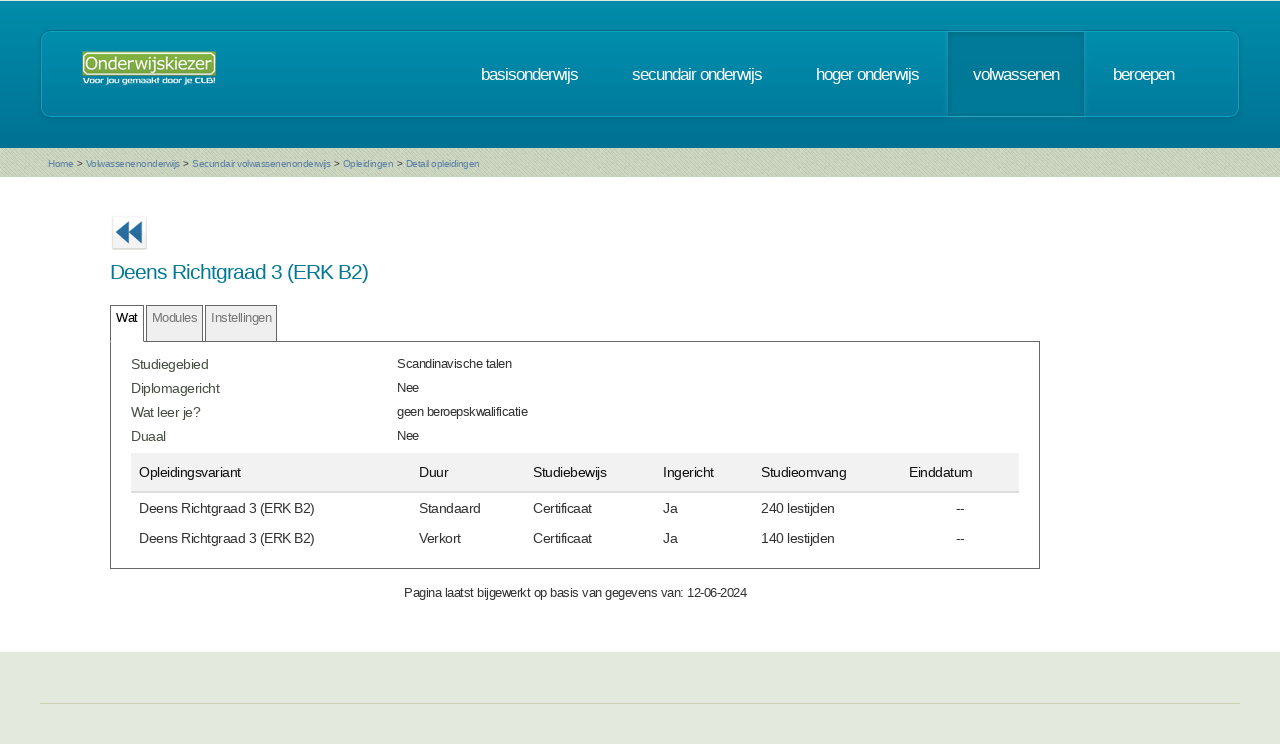

--- FILE ---
content_type: text/html; charset=UTF-8
request_url: https://www.onderwijskiezer.be/v2/volwassen/volw_secundair_opl_detail2.php?richting=408&back=B&beroep=143
body_size: 45126
content:
<!DOCTYPE HTML>
<!--
	Minimaxing 3.0 by HTML5 UP
	html5up.net | @n33co
	Free for personal and commercial use under the CCA 3.0 license (html5up.net/license)
-->
<html>
<head>
<title>Onderwijskiezer</title>
<meta http-equiv="content-type" content="text/html; charset=utf-8" />
<meta name="author" content="Geert Wittoek - geert.wittoek@vclb-koepel.be & Dirk Verrycken - dirk.verrycken@vclb-koepel.be & Bruno Devos - bruno.devos@g-o.be & Dominique Veulemans - dominique.veulemans@g-o.be" />
<meta name="description" content="Je moet een richting kiezen. Een richting die bij je past en die je toekomst geeft. Om dat zoeken een beetje te vergemakkelijken helpt onderwijskiezer je op weg.">
<meta name="keywords" content="CLB, centrum voor leerlingenbegeleiding, leerlingenbegeleiding, VCLB, GO!, buitengewoon onderwijs, studiekiezer, studieproblemen, scholen, onderwijs, studiekeuze, kiezen, schoolloopbaan, onderwijsloopbaan, slb, studierichting, OG, onderwijsgids, olb" />

<link href="https://fonts.googleapis.com/css?family=Ubuntu+Condensed" rel="stylesheet">
<script src="../js/jquery.min.js"></script>
<script src="../js/config.js"></script>
<script src="../js/skel.min.js"></script>
<script src="../js/skel-panels.min.js"></script>
<noscript>
<link rel="stylesheet" href="../css/skel-noscript.css" />
<link rel="stylesheet" href="../css/style.css" />
<link rel="stylesheet" href="../css/style-desktop.css" />
</noscript>
<!--[if lte IE 9]><link rel="stylesheet" href="../css/ie9.css" /><![endif]-->
<!--[if lte IE 8]><script src="../js/html5shiv.js"></script><![endif]-->

<script src="../scripts/jquery.tools.min.js"></script>
<link rel="stylesheet" type="text/css" href="../css/tabs.css"/>




<script type="text/javascript" src="../scripts/fancyBox/source/jquery.fancybox.js?v=2.1.4"></script>
<link rel="stylesheet" type="text/css" href="../scripts/fancyBox/source/jquery.fancybox.css?v=2.1.4" media="screen" />

<script src="../scripts/popUp.js"></script>
<script src="../scripts/floating_layer.js"></script>
<script src="../scripts/livevalidation/livevalidation_standalone.js"></script>
<script src="../scripts/display.js"></script>

    <!--
<script type="text/javascript">

  var _gaq = _gaq || [];
  _gaq.push(['_setAccount', 'UA-9561068-3']);
  _gaq.push(['_trackPageview']);

  (function() {
    var ga = document.createElement('script'); ga.type = 'text/javascript'; ga.async = true;
    ga.src = ('https:' == document.location.protocol ? 'https://ssl' : 'http://www') + '.google-analytics.com/ga.js';
    var s = document.getElementsByTagName('script')[0]; s.parentNode.insertBefore(ga, s);
  })();

</script>

-->
<!-- Google tag (gtag.js) -->
<script async src="https://www.googletagmanager.com/gtag/js?id=G-1J2V9CJ7JW"></script>
<script>
    window.dataLayer = window.dataLayer || [];
    function gtag(){dataLayer.push(arguments);}
    gtag('js', new Date());

    gtag('config', 'G-1J2V9CJ7JW');
</script>

<script>
$(function() {
// Tabs
$(".css-tabs").tabs(".css-panes > div",{onClick:function(event,tabIndex){setTimeout(function(){ResetMap()},1)}});
// Fancybox
$(".fancybox").fancybox({
		openEffect	: 'fade',
		closeEffect	: 'fade',
		nextEffect : 'fade',
		prevEffect : 'fade'
	});
})
</script>
<!-- Hotjar Tracking Code for https://www.onderwijskiezer.be -->
<script>
    (function(h,o,t,j,a,r){
        h.hj=h.hj||function(){(h.hj.q=h.hj.q||[]).push(arguments)};
        h._hjSettings={hjid:495547,hjsv:5};
        a=o.getElementsByTagName('head')[0];
        r=o.createElement('script');r.async=1;
        r.src=t+h._hjSettings.hjid+j+h._hjSettings.hjsv;
        a.appendChild(r);
    })(window,document,'//static.hotjar.com/c/hotjar-','.js?sv=');
</script>
</head><!-- ********************************************************* --><body>
	<div id="header-wrapper">
  <div class="container">
    <div class="row">
      <div class="12u">
        <header id="header">
          <h1 class="only-mobile"><a href="../index.php" id="logo" title="Homepage"><img src="../images/OK-logo2014-zonderbaseline-128p.png" width="128" height="25" class="middle" /></a></h1>
          <h1 class="not-mobile"><a href="../index.php" id="logo" title="Homepage"><img src="../images/OK-logo2014-baseline-wit-134px.png" width="136" height="35"  class="middle"  /></a></h1>
          <nav id="nav"> <a href="../index.php" class="only-mobile" title="Homepage">home</a><a href="../clb/index.php" class="only-mobile" title="Centra voor leerlingenbegeleiding">clb</a><a href="../basis/index.php" title="Basisonderwijs">basisonderwijs</a> <a href="../secundair/index.php" title="Secundair onderwijs">secundair onderwijs</a> <a href="../hoger/index.php" title="Hoger onderwijs">hoger onderwijs</a> <a href="../volwassen/index.php" title="Volwassenen" class="current-page-item">volwassenen</a> <a href="../beroepen/index.php" title="Beroepen">beroepen</a> </nav>
        </header>
      </div>
    </div>
  </div>
</div>	<div id="banner-wrapper">
  <div class="container">
    <div class="row">
      <div class="12u">
        <div id="breadcrumb">
          <a href="../index.php">Home</a> <span>&gt;</span> <a href="../volwassen/index.php">Volwassenenonderwijs</a> <span>&gt;</span> <a href="../volwassen/volw_secundair2.php">Secundair volwassenenonderwijs</a> <span>&gt;</span> <a href="../volwassen/volw_secundair_opleidingen2.php">Opleidingen</a> <span>&gt;</span> <a href="#">Detail opleidingen</a>        </div>
      </div>
    </div>
  </div>
</div>
	<div id="main">
		<div class="container">
			<div class="row main-row">
				<div class="2u">
									</div>
				<div class="10u skel-cell-mainContent only-mobile">
					<section class="right-content">
																															<a href="../beroepen/beroep_detail.php?beroep=143&tab=opleiding" title="Terug" ><img src="../images/ok_terug_blauw.png" width="38" height="36" border="0" class="top2" /></a>
																								<h2>Deens Richtgraad 3 (ERK B2)</h2>
						<h3 class="only-mobile">Beschrijving</h3>
						<!--  -->
						<p class="only-mobile">&nbsp;</p>
						<style>
	@media screen and (max-width: 600px) {
	/* Verberg de originele tabelkoppen op mobiel */
	.responsive-table thead {
	display: none;
	}
	/* Breek de tabelstructuur af en maak van elk onderdeel een blok */
	.responsive-table, .responsive-table tbody, .responsive-table tr, .responsive-table td {
	display: block;
	width: 100%;
	}
	/* Maak van elke rij (<tr>) een visuele "kaart" */
		.responsive-table tr {
		margin-bottom: 15px;
		border: 1px solid #ccc;
		border-radius: 5px;
		}
		/* Stijl voor elke cel (<td>) */
			.responsive-table td {
			text-align: right; /* Lijn de data rechts uit */
			padding-left: 50%; /* Maak ruimte aan de linkerkant voor het label */
			position: relative; /* Nodig om het label te kunnen positioneren */
			border-bottom: 1px solid #eee;
			}
			.responsive-table td:last-child {
			border-bottom: none; /* Geen lijn onder de laatste cel van een kaart */
			}
			/* Het "magische" deel: voeg de kolomkop toe als een label voor elke cel */
			.responsive-table td::before {
			content: attr(data-label); /* Pak de tekst uit het data-label attribuut */
			position: absolute;
			left: 10px;
			width: 45%;
			padding-right: 10px;
			text-align: left;
			font-weight: bold;
			}
			}
		</style>
		
		<div>
			<h3 class="only-mobile">Situering</h3>
			<table width="100%" border="0">
				
				<tr style="border-bottom: 10px solid transparent;">
					<td style="vertical-align: top;width:30%"><strong>Studiegebied</strong></td>
					<td style="vertical-align: top;">Scandinavische talen</td>
				</tr>
				
				<tr style="border-bottom: 10px solid transparent;">
					<td style="vertical-align: top;"><strong>Diplomagericht</strong></td>
					<td style="vertical-align: top;">Nee</td>
				</tr>				
				
				<tr style="border-bottom: 10px solid transparent;">
					<td style="vertical-align: top;"><strong>Wat leer je?</strong></td>
					<td style="vertical-align: top;">
												geen beroepskwalificatie
											</td>
				</tr>
				
								
				<tr style="border-bottom: 10px solid transparent;">
					<td style="vertical-align: top;"><strong>Duaal</strong></td>
					<td style="vertical-align: top;">Nee</td>
				</tr>
				<!-- <tr style="border-bottom: 10px solid transparent;">
					<td style="vertical-align: top;"><strong>STEM</strong></td>
					<td style="vertical-align: top;">Nee</td>
				</tr>	
				-->
				
									
					<table class="responsive-table" style="width: 100%; border-collapse: collapse; font-family: Arial, Helvetica, sans-serif; font-size: 14px; color: #333;">
						
						<thead>
							<tr style="background-color: #f2f2f2; color: #111; text-align: left;">
								<th style="padding: 12px 8px; border-bottom: 2px solid #ddd;">Opleidingsvariant</th>
								<th style="padding: 12px 8px; border-bottom: 2px solid #ddd;">Duur</th>
								<th style="padding: 12px 8px; border-bottom: 2px solid #ddd;">Studiebewijs</th>
								<th style="padding: 12px 8px; border-bottom: 2px solid #ddd;">Ingericht</th>
								<th style="padding: 12px 8px; border-bottom: 2px solid #ddd;">Studieomvang</th>
								<th style="padding: 12px 8px; border-bottom: 2px solid #ddd;">Einddatum</th>
							</tr>
						</thead>
						
						<tbody>
															<tr>
									<td data-label="Opleidingsvariant" style="padding: 8px; vertical-align: top;">Deens Richtgraad 3 (ERK B2)</td>
									<td data-label="Duur" style="padding: 8px; vertical-align: top;">Standaard</td>
									<td data-label="Studiebewijs" style="padding: 8px; vertical-align: top;">Certificaat</td>
									<td data-label="Ingericht" style="padding: 8px; vertical-align: top;">Ja</td>
									<td data-label="Studieomvang" style="padding: 8px; vertical-align: top;">240 lestijden</td>
									<td data-label="Einddatum" style="padding: 8px; vertical-align: top;">
										<div style="text-align: center;">--</div>									</td>
									
									
								</tr>
																<tr>
									<td data-label="Opleidingsvariant" style="padding: 8px; vertical-align: top;">Deens Richtgraad 3 (ERK B2)</td>
									<td data-label="Duur" style="padding: 8px; vertical-align: top;">Verkort</td>
									<td data-label="Studiebewijs" style="padding: 8px; vertical-align: top;">Certificaat</td>
									<td data-label="Ingericht" style="padding: 8px; vertical-align: top;">Ja</td>
									<td data-label="Studieomvang" style="padding: 8px; vertical-align: top;">140 lestijden</td>
									<td data-label="Einddatum" style="padding: 8px; vertical-align: top;">
										<div style="text-align: center;">--</div>									</td>
									
									
								</tr>
														</tbody>
						
					</table>
									
				
			</table>
			<p class="only-mobile">&nbsp;</p>
		</div>																																		
<h3 class="only-mobile">Instellingen</h3>


<!-- CSS voor collapsible provincies -->
<style type="text/css">
.prov-header {
    background: #f5f5f5;
    border: 1px solid #ddd;
    padding: 10px 15px;
    margin: 10px 0 0 0;
    cursor: pointer;
    font-weight: bold;
    border-radius: 4px;
    user-select: none;
    -webkit-user-select: none;
    -moz-user-select: none;
    -ms-user-select: none;
}

.prov-header:hover {
    background: #e8e8e8;
}

.prov-header .prov-count {
    float: right;
    font-weight: normal;
    opacity: 0.7;
    font-size: 0.9em;
}

.prov-header .prov-arrow {
    display: inline-block;
    margin-right: 8px;
    transition: transform 0.3s;
}

.prov-content {
    display: none;
    padding: 5px 0 10px 0;
    border-left: 3px solid #ddd;
    margin-left: 10px;
    padding-left: 15px;
}

.inst-item {
    margin-bottom: 15px;
}
</style>

<!-- JavaScript met IMMEDIATE stop + setTimeout -->
<script type="text/javascript">
jQuery(document).ready(function($) {
    
    // Gebruik mousedown in plaats van click (gebeurt EERDER dan click)
    $('.prov-header').on('mousedown', function(e) {
        // STOP de event VOLLEDIG
        e.stopImmediatePropagation();
        e.preventDefault();
        
        var $header = $(this);
        var $content = $header.next('.prov-content');
        var $arrow = $header.find('.prov-arrow');
        
        // Uitstellen met setTimeout zodat het NA eventuele jQuery Tools code gebeurt
        setTimeout(function() {
            // Toggle content
            var isVisible = $content.is(':visible');
            
            if (isVisible) {
                $content.slideUp(200);
                $arrow.css('transform', 'rotate(0deg)');
                console.log('GESLOTEN');
            } else {
                $content.slideDown(200);
                $arrow.css('transform', 'rotate(90deg)');
                console.log('GEOPEND');
            }
        }, 10);
        
        return false;
    });
    
    // Block ook de click event
    $('.prov-header').on('click', function(e) {
        e.stopImmediatePropagation();
        e.preventDefault();
        return false;
    });
    
});
</script>

    
    <div class="prov-header">
        <span class="prov-arrow">&#9654;</span>
        Provincie Limburg        <span class="prov-count">(1 instelling)</span>
    </div>
    
    <div class="prov-content">
        
                    
            <div class="inst-item">
                <p>
                    <a href="volw_secundair_instellingen_detail2.php?instelling=131871&richting=408">
                        Centrum voor Volwassenenonderwijs Qrios                    </a>
                </p>
                
                <blockquote>
                    
                                        
                    Halmstraat 6A&nbsp;3600 Genk<br />                    
                    089 69 40 00&nbsp;&nbsp;                    
                                            <a href="mailto:directie@qrios.be" 
                           title="Stuur een mailbericht" 
                           target="_blank">
                            <img src="../images/email.png" alt="" width="16" height="16" />
                        </a>&nbsp;&nbsp;
                                        
                                            <a href="http://www.qrios.be" 
                           title="Naar de website" 
                           target="_blank">
                            <img src="../images/world_link.png" alt="" width="16" height="16" />
                        </a>
                                        
                    <div style='margin-top:10px; font-size:12px;'><strong>Deze vorming worden georganiseerd in volgende vestiging:</strong><ul style='margin:5px 0 0 20px; padding:0;'><li style='margin:2px 0;'>Aarschot</li></ul></div>                    
                </blockquote>
            </div>
            
                
    </div>
    
    
    <div class="prov-header">
        <span class="prov-arrow">&#9654;</span>
        Provincie Oost-Vlaanderen        <span class="prov-count">(1 instelling)</span>
    </div>
    
    <div class="prov-content">
        
                    
            <div class="inst-item">
                <p>
                    <a href="volw_secundair_instellingen_detail2.php?instelling=131888&richting=408">
                        Centrum voor Volwassenenonderwijs Groeipunt                    </a>
                </p>
                
                <blockquote>
                    
                                        
                    Charles de Kerchovelaan 189 b&nbsp;9000 Gent<br />                    
                    09 267 12 90&nbsp;&nbsp;                    
                                            <a href="mailto:info@groeipunt.be" 
                           title="Stuur een mailbericht" 
                           target="_blank">
                            <img src="../images/email.png" alt="" width="16" height="16" />
                        </a>&nbsp;&nbsp;
                                        
                                            <a href="http://www.groeipunt.be" 
                           title="Naar de website" 
                           target="_blank">
                            <img src="../images/world_link.png" alt="" width="16" height="16" />
                        </a>
                                        
                    <div style='margin-top:10px; font-size:12px;'><strong>Deze vorming worden georganiseerd in volgende vestiging:</strong><ul style='margin:5px 0 0 20px; padding:0;'><li style='margin:2px 0;'>Gent</li></ul></div>                    
                </blockquote>
            </div>
            
                
    </div>
    
    
    <div class="prov-header">
        <span class="prov-arrow">&#9654;</span>
        Provincie West-Vlaanderen        <span class="prov-count">(1 instelling)</span>
    </div>
    
    <div class="prov-content">
        
                    
            <div class="inst-item">
                <p>
                    <a href="volw_secundair_instellingen_detail2.php?instelling=137828&richting=408">
                        GO! Centrum voor volwassenenonderwijs Scala                    </a>
                </p>
                
                <blockquote>
                    
                                        
                    Hugo Verrieststraat 68&nbsp;8800 Roeselare<br />                    
                    056 25 47 13&nbsp;&nbsp;                    
                                            <a href="mailto:info@cvoscala.be" 
                           title="Stuur een mailbericht" 
                           target="_blank">
                            <img src="../images/email.png" alt="" width="16" height="16" />
                        </a>&nbsp;&nbsp;
                                        
                                            <a href="http://www.cvoscala.be" 
                           title="Naar de website" 
                           target="_blank">
                            <img src="../images/world_link.png" alt="" width="16" height="16" />
                        </a>
                                        
                    <div style='margin-top:10px; font-size:12px;'><strong>Deze vorming worden georganiseerd in volgende vestigingen:</strong><ul style='margin:5px 0 0 20px; padding:0;'><li style='margin:2px 0;'>Brugge</li><li style='margin:2px 0;'>Kortrijk</li></ul></div>                    
                </blockquote>
            </div>
            
                
    </div>
    

<p class="only-mobile">&nbsp;</p>																	</section>
				</div>
				<div class="10u not-mobile">
					<section class="right-content">
																															<a href="../beroepen/beroep_detail.php?beroep=143&tab=opleiding" title="Terug" ><img src="../images/ok_terug_blauw.png" width="38" height="36" border="0" class="top2" /></a>
																														<table width="100%">
							<tr>
								<td><h2>Deens Richtgraad 3 (ERK B2)																										</h2></td>
								<td></td>
							</tr>
						</table>
						<!-- the tabs -->
						<ul class="css-tabs">
							<!-- <li><a href="#">Beschrijving</a></li> -->
							<li><a href="#">Wat</a></li>
							<li><a href="#">Modules</a></li>
															<!-- <li><a href="#">Toelating</a></li> -->
																						<!-- <li><a href="#">Sanctie</a></li> -->
														<li><a href="#I">Instellingen</a></li>
																											</ul>
												<!-- tab "panes" -->
						<div class="css-panes">
							<!-- <div>
								<h3 class="only-mobile">Beschrijving</h3>
								<p>Na de opleiding kan je:</p>
<ul>
<li>de hoofdzaken begrijpen van complexe, zowel als abstracte teksten, met inbegrip van technische materies binnen je vakgebied&nbsp;</li>
<li>vlot en spontaan communiceren en wel zo dat een gesprek met de moedertaalspreker voor beide partners zonder inspanning verloopt&nbsp;</li>
<li>gedetailleerd en helder communiceren over een brede gamma onderwerpen en kan je een standpunt ten aanzien van een thema verdedigen door de voor- en nadelen van diverse opties weer te geven.</li>
</ul>								<p class="only-mobile">&nbsp;</p>
							</div> -->
							<div>
								<style>
	@media screen and (max-width: 600px) {
	/* Verberg de originele tabelkoppen op mobiel */
	.responsive-table thead {
	display: none;
	}
	/* Breek de tabelstructuur af en maak van elk onderdeel een blok */
	.responsive-table, .responsive-table tbody, .responsive-table tr, .responsive-table td {
	display: block;
	width: 100%;
	}
	/* Maak van elke rij (<tr>) een visuele "kaart" */
		.responsive-table tr {
		margin-bottom: 15px;
		border: 1px solid #ccc;
		border-radius: 5px;
		}
		/* Stijl voor elke cel (<td>) */
			.responsive-table td {
			text-align: right; /* Lijn de data rechts uit */
			padding-left: 50%; /* Maak ruimte aan de linkerkant voor het label */
			position: relative; /* Nodig om het label te kunnen positioneren */
			border-bottom: 1px solid #eee;
			}
			.responsive-table td:last-child {
			border-bottom: none; /* Geen lijn onder de laatste cel van een kaart */
			}
			/* Het "magische" deel: voeg de kolomkop toe als een label voor elke cel */
			.responsive-table td::before {
			content: attr(data-label); /* Pak de tekst uit het data-label attribuut */
			position: absolute;
			left: 10px;
			width: 45%;
			padding-right: 10px;
			text-align: left;
			font-weight: bold;
			}
			}
		</style>
		
		<div>
			<h3 class="only-mobile">Situering</h3>
			<table width="100%" border="0">
				
				<tr style="border-bottom: 10px solid transparent;">
					<td style="vertical-align: top;width:30%"><strong>Studiegebied</strong></td>
					<td style="vertical-align: top;">Scandinavische talen</td>
				</tr>
				
				<tr style="border-bottom: 10px solid transparent;">
					<td style="vertical-align: top;"><strong>Diplomagericht</strong></td>
					<td style="vertical-align: top;">Nee</td>
				</tr>				
				
				<tr style="border-bottom: 10px solid transparent;">
					<td style="vertical-align: top;"><strong>Wat leer je?</strong></td>
					<td style="vertical-align: top;">
												geen beroepskwalificatie
											</td>
				</tr>
				
								
				<tr style="border-bottom: 10px solid transparent;">
					<td style="vertical-align: top;"><strong>Duaal</strong></td>
					<td style="vertical-align: top;">Nee</td>
				</tr>
				<!-- <tr style="border-bottom: 10px solid transparent;">
					<td style="vertical-align: top;"><strong>STEM</strong></td>
					<td style="vertical-align: top;">Nee</td>
				</tr>	
				-->
				
									
					<table class="responsive-table" style="width: 100%; border-collapse: collapse; font-family: Arial, Helvetica, sans-serif; font-size: 14px; color: #333;">
						
						<thead>
							<tr style="background-color: #f2f2f2; color: #111; text-align: left;">
								<th style="padding: 12px 8px; border-bottom: 2px solid #ddd;">Opleidingsvariant</th>
								<th style="padding: 12px 8px; border-bottom: 2px solid #ddd;">Duur</th>
								<th style="padding: 12px 8px; border-bottom: 2px solid #ddd;">Studiebewijs</th>
								<th style="padding: 12px 8px; border-bottom: 2px solid #ddd;">Ingericht</th>
								<th style="padding: 12px 8px; border-bottom: 2px solid #ddd;">Studieomvang</th>
								<th style="padding: 12px 8px; border-bottom: 2px solid #ddd;">Einddatum</th>
							</tr>
						</thead>
						
						<tbody>
															<tr>
									<td data-label="Opleidingsvariant" style="padding: 8px; vertical-align: top;">Deens Richtgraad 3 (ERK B2)</td>
									<td data-label="Duur" style="padding: 8px; vertical-align: top;">Standaard</td>
									<td data-label="Studiebewijs" style="padding: 8px; vertical-align: top;">Certificaat</td>
									<td data-label="Ingericht" style="padding: 8px; vertical-align: top;">Ja</td>
									<td data-label="Studieomvang" style="padding: 8px; vertical-align: top;">240 lestijden</td>
									<td data-label="Einddatum" style="padding: 8px; vertical-align: top;">
										<div style="text-align: center;">--</div>									</td>
									
									
								</tr>
																<tr>
									<td data-label="Opleidingsvariant" style="padding: 8px; vertical-align: top;">Deens Richtgraad 3 (ERK B2)</td>
									<td data-label="Duur" style="padding: 8px; vertical-align: top;">Verkort</td>
									<td data-label="Studiebewijs" style="padding: 8px; vertical-align: top;">Certificaat</td>
									<td data-label="Ingericht" style="padding: 8px; vertical-align: top;">Ja</td>
									<td data-label="Studieomvang" style="padding: 8px; vertical-align: top;">140 lestijden</td>
									<td data-label="Einddatum" style="padding: 8px; vertical-align: top;">
										<div style="text-align: center;">--</div>									</td>
									
									
								</tr>
														</tbody>
						
					</table>
									
				
			</table>
			<p class="only-mobile">&nbsp;</p>
		</div>																							</div>
							<div>
								<style>
	@media screen and (max-width: 600px) {
	/* Verberg de originele tabelkoppen op mobiel */
	.responsive-table thead {
	display: none;
	}
	/* Breek de tabelstructuur af en maak van elk onderdeel een blok */
	.responsive-table, .responsive-table tbody, .responsive-table tr, .responsive-table td {
	display: block;
	width: 100%;
	}
	/* Maak van elke rij (<tr>) een visuele "kaart" */
		.responsive-table tr {
		margin-bottom: 15px;
		border: 1px solid #ccc;
		border-radius: 5px;
		}
		/* Stijl voor elke cel (<td>) */
			.responsive-table td {
			text-align: right; /* Lijn de data rechts uit */
			padding-left: 50%; /* Maak ruimte aan de linkerkant voor het label */
			position: relative; /* Nodig om het label te kunnen positioneren */
			border-bottom: 1px solid #eee;
			}
			.responsive-table td:last-child {
			border-bottom: none; /* Geen lijn onder de laatste cel van een kaart */
			}
			/* Voeg de kolomkop toe als een label voor elke cel */
			.responsive-table td::before {
			content: attr(data-label); /* Pak de tekst uit het data-label attribuut */
			position: absolute;
			left: 10px;
			width: 45%;
			padding-right: 10px;
			text-align: left;
			font-weight: bold;
			}
			}
</style>
		
<div>
	<h3 class="only-mobile">Modules</h3>
	
	<table width="100%" border="0">
		
		<table class="responsive-table" style="width: 100%; border-collapse: collapse; font-family: Arial, Helvetica, sans-serif; font-size: 14px; color: #333;">
			
			<thead>
				<tr style="background-color: #f2f2f2; color: #111; text-align: left;">
					<th style="padding: 12px 8px; border-bottom: 2px solid #ddd;">Omschrijving</th>
					<th style="padding: 12px 8px; border-bottom: 2px solid #ddd;">Type</th>
					<th style="padding: 12px 8px; border-bottom: 2px solid #ddd;">Studiebewijs</th>
					<th style="padding: 12px 8px; border-bottom: 2px solid #ddd;">Ingericht</th>
					<th style="padding: 12px 8px; border-bottom: 2px solid #ddd;">Lestijden</th>
					<th style="padding: 12px 8px; border-bottom: 2px solid #ddd;">Einddatum</th>
				</tr>
			</thead>
			
			<tbody>
									<tr>
						<td data-label="Omschrijving" style="padding: 8px; vertical-align: top;">Deens Vantage Mondeling A</td>
						<td data-label="Type" style="padding: 8px; vertical-align: top;">Standaard</td>
						<td data-label="Studiebewijs" style="padding: 8px; vertical-align: top;">Deelcertificaat</td>
						<td data-label="Ingericht" style="padding: 8px; vertical-align: top;">Nee</td>
						<td data-label="Lestijden" style="padding: 8px; vertical-align: top;">35 lestijden</td>
						<td data-label="Einddatum" style="padding: 8px; vertical-align: top;">
							<div style="text-align: center;">--</div>						</td>
					</tr>
										<tr>
						<td data-label="Omschrijving" style="padding: 8px; vertical-align: top;">Deens Vantage Mondeling A</td>
						<td data-label="Type" style="padding: 8px; vertical-align: top;">Standaard</td>
						<td data-label="Studiebewijs" style="padding: 8px; vertical-align: top;">Deelcertificaat</td>
						<td data-label="Ingericht" style="padding: 8px; vertical-align: top;">Nee</td>
						<td data-label="Lestijden" style="padding: 8px; vertical-align: top;">60 lestijden</td>
						<td data-label="Einddatum" style="padding: 8px; vertical-align: top;">
							<div style="text-align: center;">--</div>						</td>
					</tr>
										<tr>
						<td data-label="Omschrijving" style="padding: 8px; vertical-align: top;">Deens Vantage Mondeling B</td>
						<td data-label="Type" style="padding: 8px; vertical-align: top;">Standaard</td>
						<td data-label="Studiebewijs" style="padding: 8px; vertical-align: top;">Deelcertificaat</td>
						<td data-label="Ingericht" style="padding: 8px; vertical-align: top;">Nee</td>
						<td data-label="Lestijden" style="padding: 8px; vertical-align: top;">60 lestijden</td>
						<td data-label="Einddatum" style="padding: 8px; vertical-align: top;">
							<div style="text-align: center;">--</div>						</td>
					</tr>
										<tr>
						<td data-label="Omschrijving" style="padding: 8px; vertical-align: top;">Deens Vantage Mondeling B</td>
						<td data-label="Type" style="padding: 8px; vertical-align: top;">Standaard</td>
						<td data-label="Studiebewijs" style="padding: 8px; vertical-align: top;">Deelcertificaat</td>
						<td data-label="Ingericht" style="padding: 8px; vertical-align: top;">Nee</td>
						<td data-label="Lestijden" style="padding: 8px; vertical-align: top;">35 lestijden</td>
						<td data-label="Einddatum" style="padding: 8px; vertical-align: top;">
							<div style="text-align: center;">--</div>						</td>
					</tr>
										<tr>
						<td data-label="Omschrijving" style="padding: 8px; vertical-align: top;">Deens Vantage Schriftelijk A</td>
						<td data-label="Type" style="padding: 8px; vertical-align: top;">Standaard</td>
						<td data-label="Studiebewijs" style="padding: 8px; vertical-align: top;">Deelcertificaat</td>
						<td data-label="Ingericht" style="padding: 8px; vertical-align: top;">Nee</td>
						<td data-label="Lestijden" style="padding: 8px; vertical-align: top;">60 lestijden</td>
						<td data-label="Einddatum" style="padding: 8px; vertical-align: top;">
							<div style="text-align: center;">--</div>						</td>
					</tr>
										<tr>
						<td data-label="Omschrijving" style="padding: 8px; vertical-align: top;">Deens Vantage Schriftelijk A</td>
						<td data-label="Type" style="padding: 8px; vertical-align: top;">Standaard</td>
						<td data-label="Studiebewijs" style="padding: 8px; vertical-align: top;">Deelcertificaat</td>
						<td data-label="Ingericht" style="padding: 8px; vertical-align: top;">Nee</td>
						<td data-label="Lestijden" style="padding: 8px; vertical-align: top;">35 lestijden</td>
						<td data-label="Einddatum" style="padding: 8px; vertical-align: top;">
							<div style="text-align: center;">--</div>						</td>
					</tr>
										<tr>
						<td data-label="Omschrijving" style="padding: 8px; vertical-align: top;">Deens Vantage Schriftelijk B</td>
						<td data-label="Type" style="padding: 8px; vertical-align: top;">Standaard</td>
						<td data-label="Studiebewijs" style="padding: 8px; vertical-align: top;">Deelcertificaat</td>
						<td data-label="Ingericht" style="padding: 8px; vertical-align: top;">Nee</td>
						<td data-label="Lestijden" style="padding: 8px; vertical-align: top;">60 lestijden</td>
						<td data-label="Einddatum" style="padding: 8px; vertical-align: top;">
							<div style="text-align: center;">--</div>						</td>
					</tr>
										<tr>
						<td data-label="Omschrijving" style="padding: 8px; vertical-align: top;">Deens Vantage Schriftelijk B</td>
						<td data-label="Type" style="padding: 8px; vertical-align: top;">Standaard</td>
						<td data-label="Studiebewijs" style="padding: 8px; vertical-align: top;">Deelcertificaat</td>
						<td data-label="Ingericht" style="padding: 8px; vertical-align: top;">Nee</td>
						<td data-label="Lestijden" style="padding: 8px; vertical-align: top;">35 lestijden</td>
						<td data-label="Einddatum" style="padding: 8px; vertical-align: top;">
							<div style="text-align: center;">--</div>						</td>
					</tr>
										<tr>
						<td data-label="Omschrijving" style="padding: 8px; vertical-align: top;">Open module Deens</td>
						<td data-label="Type" style="padding: 8px; vertical-align: top;">Open</td>
						<td data-label="Studiebewijs" style="padding: 8px; vertical-align: top;">Deelcertificaat</td>
						<td data-label="Ingericht" style="padding: 8px; vertical-align: top;">Nee</td>
						<td data-label="Lestijden" style="padding: 8px; vertical-align: top;">10 lestijden</td>
						<td data-label="Einddatum" style="padding: 8px; vertical-align: top;">
							<div style="text-align: center;">--</div>						</td>
					</tr>
										<tr>
						<td data-label="Omschrijving" style="padding: 8px; vertical-align: top;">Open module Deens</td>
						<td data-label="Type" style="padding: 8px; vertical-align: top;">Open</td>
						<td data-label="Studiebewijs" style="padding: 8px; vertical-align: top;">Deelcertificaat</td>
						<td data-label="Ingericht" style="padding: 8px; vertical-align: top;">Nee</td>
						<td data-label="Lestijden" style="padding: 8px; vertical-align: top;">20 lestijden</td>
						<td data-label="Einddatum" style="padding: 8px; vertical-align: top;">
							<div style="text-align: center;">--</div>						</td>
					</tr>
										<tr>
						<td data-label="Omschrijving" style="padding: 8px; vertical-align: top;">Open module Deens</td>
						<td data-label="Type" style="padding: 8px; vertical-align: top;">Open</td>
						<td data-label="Studiebewijs" style="padding: 8px; vertical-align: top;">Deelcertificaat</td>
						<td data-label="Ingericht" style="padding: 8px; vertical-align: top;">Nee</td>
						<td data-label="Lestijden" style="padding: 8px; vertical-align: top;">40 lestijden</td>
						<td data-label="Einddatum" style="padding: 8px; vertical-align: top;">
							<div style="text-align: center;">--</div>						</td>
					</tr>
										<tr>
						<td data-label="Omschrijving" style="padding: 8px; vertical-align: top;">Open module Deens</td>
						<td data-label="Type" style="padding: 8px; vertical-align: top;">Open</td>
						<td data-label="Studiebewijs" style="padding: 8px; vertical-align: top;">Deelcertificaat</td>
						<td data-label="Ingericht" style="padding: 8px; vertical-align: top;">Nee</td>
						<td data-label="Lestijden" style="padding: 8px; vertical-align: top;">60 lestijden</td>
						<td data-label="Einddatum" style="padding: 8px; vertical-align: top;">
							<div style="text-align: center;">--</div>						</td>
					</tr>
								</tbody>
			
		</table>				
		
	</table>
	<p class="only-mobile">&nbsp;</p>
</div>				
		
									</div>
															<!-- <div>
									<h3 class="only-mobile">Toelating</h3>
									<p><p>In de regel nemen de&nbsp;Centra voor Volwassenenonderwijs&nbsp;bij de aanvang van een taalcursus een&nbsp;instaptoets&nbsp;af bij de kandidaat-cursisten.<br />Op grond van de uitslag mag de cursist dan starten in:</p>
<ul>
<li>richtgraad &eacute;&eacute;n: beginner</li>
<li>richtgraad twee: praktische kennis</li>
<li>richtgraad drie: gevorderde (professionele) kennis</li>
<li>richtgraad vier: gespecialiseerde opleiding.</li>
</ul>
<p>Met de term&nbsp;richtgraad&nbsp;duidt het&nbsp;Vlaams Ministerie van Onderwijs en Vorming&nbsp;een graad van vordering, of een niveau-bepaling aan in het vreemdetalenonderwijs.<br />Het ministerie baseerde zich hiervoor op het&nbsp;Gemeenschappelijk Europees referentiekader&nbsp;voor talen (CEFR).</p></p>
									<p></p>
									<p class="only-mobile">&nbsp;</p>
								</div> -->
																						<!-- <div>
									<h3 class="only-mobile">Sanctie</h3>
									<p><p>Certificaat van de opleiding: EUROPESE TALEN GROEP 1 RICHTGRAAD 3 (ERK B2): 240 Lt</p></p>
									<p class="only-mobile">&nbsp;</p>
								</div> -->
														<div>
								
<h3 class="only-mobile">Instellingen</h3>


<!-- CSS voor collapsible provincies -->
<style type="text/css">
.prov-header {
    background: #f5f5f5;
    border: 1px solid #ddd;
    padding: 10px 15px;
    margin: 10px 0 0 0;
    cursor: pointer;
    font-weight: bold;
    border-radius: 4px;
    user-select: none;
    -webkit-user-select: none;
    -moz-user-select: none;
    -ms-user-select: none;
}

.prov-header:hover {
    background: #e8e8e8;
}

.prov-header .prov-count {
    float: right;
    font-weight: normal;
    opacity: 0.7;
    font-size: 0.9em;
}

.prov-header .prov-arrow {
    display: inline-block;
    margin-right: 8px;
    transition: transform 0.3s;
}

.prov-content {
    display: none;
    padding: 5px 0 10px 0;
    border-left: 3px solid #ddd;
    margin-left: 10px;
    padding-left: 15px;
}

.inst-item {
    margin-bottom: 15px;
}
</style>

<!-- JavaScript met IMMEDIATE stop + setTimeout -->
<script type="text/javascript">
jQuery(document).ready(function($) {
    
    // Gebruik mousedown in plaats van click (gebeurt EERDER dan click)
    $('.prov-header').on('mousedown', function(e) {
        // STOP de event VOLLEDIG
        e.stopImmediatePropagation();
        e.preventDefault();
        
        var $header = $(this);
        var $content = $header.next('.prov-content');
        var $arrow = $header.find('.prov-arrow');
        
        // Uitstellen met setTimeout zodat het NA eventuele jQuery Tools code gebeurt
        setTimeout(function() {
            // Toggle content
            var isVisible = $content.is(':visible');
            
            if (isVisible) {
                $content.slideUp(200);
                $arrow.css('transform', 'rotate(0deg)');
                console.log('GESLOTEN');
            } else {
                $content.slideDown(200);
                $arrow.css('transform', 'rotate(90deg)');
                console.log('GEOPEND');
            }
        }, 10);
        
        return false;
    });
    
    // Block ook de click event
    $('.prov-header').on('click', function(e) {
        e.stopImmediatePropagation();
        e.preventDefault();
        return false;
    });
    
});
</script>

    
    <div class="prov-header">
        <span class="prov-arrow">&#9654;</span>
        Provincie Limburg        <span class="prov-count">(1 instelling)</span>
    </div>
    
    <div class="prov-content">
        
                    
            <div class="inst-item">
                <p>
                    <a href="volw_secundair_instellingen_detail2.php?instelling=131871&richting=408">
                        Centrum voor Volwassenenonderwijs Qrios                    </a>
                </p>
                
                <blockquote>
                    
                                        
                    Halmstraat 6A&nbsp;3600 Genk<br />                    
                    089 69 40 00&nbsp;&nbsp;                    
                                            <a href="mailto:directie@qrios.be" 
                           title="Stuur een mailbericht" 
                           target="_blank">
                            <img src="../images/email.png" alt="" width="16" height="16" />
                        </a>&nbsp;&nbsp;
                                        
                                            <a href="http://www.qrios.be" 
                           title="Naar de website" 
                           target="_blank">
                            <img src="../images/world_link.png" alt="" width="16" height="16" />
                        </a>
                                        
                    <div style='margin-top:10px; font-size:12px;'><strong>Deze vorming worden georganiseerd in volgende vestiging:</strong><ul style='margin:5px 0 0 20px; padding:0;'><li style='margin:2px 0;'>Aarschot</li></ul></div>                    
                </blockquote>
            </div>
            
                
    </div>
    
    
    <div class="prov-header">
        <span class="prov-arrow">&#9654;</span>
        Provincie Oost-Vlaanderen        <span class="prov-count">(1 instelling)</span>
    </div>
    
    <div class="prov-content">
        
                    
            <div class="inst-item">
                <p>
                    <a href="volw_secundair_instellingen_detail2.php?instelling=131888&richting=408">
                        Centrum voor Volwassenenonderwijs Groeipunt                    </a>
                </p>
                
                <blockquote>
                    
                                        
                    Charles de Kerchovelaan 189 b&nbsp;9000 Gent<br />                    
                    09 267 12 90&nbsp;&nbsp;                    
                                            <a href="mailto:info@groeipunt.be" 
                           title="Stuur een mailbericht" 
                           target="_blank">
                            <img src="../images/email.png" alt="" width="16" height="16" />
                        </a>&nbsp;&nbsp;
                                        
                                            <a href="http://www.groeipunt.be" 
                           title="Naar de website" 
                           target="_blank">
                            <img src="../images/world_link.png" alt="" width="16" height="16" />
                        </a>
                                        
                    <div style='margin-top:10px; font-size:12px;'><strong>Deze vorming worden georganiseerd in volgende vestiging:</strong><ul style='margin:5px 0 0 20px; padding:0;'><li style='margin:2px 0;'>Gent</li></ul></div>                    
                </blockquote>
            </div>
            
                
    </div>
    
    
    <div class="prov-header">
        <span class="prov-arrow">&#9654;</span>
        Provincie West-Vlaanderen        <span class="prov-count">(1 instelling)</span>
    </div>
    
    <div class="prov-content">
        
                    
            <div class="inst-item">
                <p>
                    <a href="volw_secundair_instellingen_detail2.php?instelling=137828&richting=408">
                        GO! Centrum voor volwassenenonderwijs Scala                    </a>
                </p>
                
                <blockquote>
                    
                                        
                    Hugo Verrieststraat 68&nbsp;8800 Roeselare<br />                    
                    056 25 47 13&nbsp;&nbsp;                    
                                            <a href="mailto:info@cvoscala.be" 
                           title="Stuur een mailbericht" 
                           target="_blank">
                            <img src="../images/email.png" alt="" width="16" height="16" />
                        </a>&nbsp;&nbsp;
                                        
                                            <a href="http://www.cvoscala.be" 
                           title="Naar de website" 
                           target="_blank">
                            <img src="../images/world_link.png" alt="" width="16" height="16" />
                        </a>
                                        
                    <div style='margin-top:10px; font-size:12px;'><strong>Deze vorming worden georganiseerd in volgende vestigingen:</strong><ul style='margin:5px 0 0 20px; padding:0;'><li style='margin:2px 0;'>Brugge</li><li style='margin:2px 0;'>Kortrijk</li></ul></div>                    
                </blockquote>
            </div>
            
                
    </div>
    

<p class="only-mobile">&nbsp;</p>							</div>							
																											</div>
						<br />
						<div align="center">
							<div align="center">
								<p>Pagina laatst bijgewerkt op basis van gegevens van: 12-06-2024</p>							</div>
						</div>
					</section>
				</div>
			</div>
		</div>
	</div>
<script type="text/javascript" src="../js/scrollto.js"></script>
<div id="footer-wrapper">
    <div class="container">

        <div class="row">
            <div class="12u">
                <div id="copyright"><img src="../images/Logo-OK-CLB.png" width="254" height="61" /><br />
                    &copy; 2026<br>
                    <br>
                </div>
            </div>
        </div>
    </div>
</div>
<!-- ********************************************************* -->
</body>
</html>